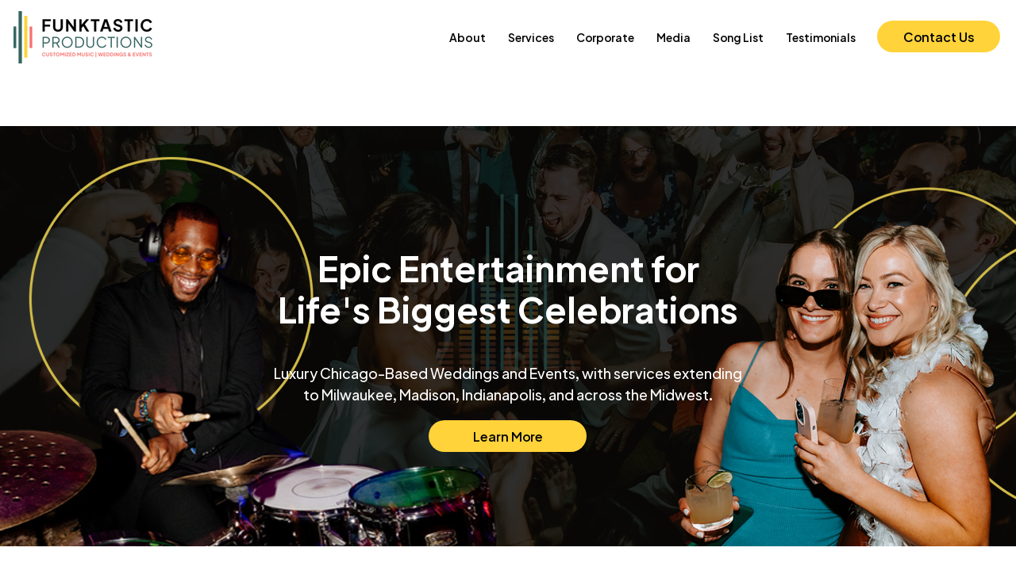

--- FILE ---
content_type: text/css; charset=utf-8
request_url: https://www.funktasticproductions.com/_serverless/pro-gallery-css-v4-server/layoutCss?ver=2&id=comp-m65xxhhw&items=3595_900_900%7C3747_900_900%7C3641_2160_2160%7C3459_938_938%7C3552_900_900%7C3574_250_250%7C3669_236_235%7C3514_184_186%7C3654_243_243%7C3528_184_182%7C3667_236_237%7C3412_188_187%7C3523_241_241%7C3211_500_500%7C3463_253_253%7C3491_500_500%7C3595_900_900%7C3747_900_900%7C3641_2160_2160%7C3459_938_938&container=4920_1280_106_720&options=layoutParams_cropRatio:1.3333333333333333%7ClayoutParams_structure_galleryRatio_value:0%7ClayoutParams_repeatingGroupTypes:%7ClayoutParams_gallerySpacing:0%7CgroupTypes:1%7CnumberOfImagesPerRow:3%7CcollageAmount:0.8%7CtextsVerticalPadding:0%7CtextsHorizontalPadding:0%7CcalculateTextBoxHeightMode:MANUAL%7CtargetItemSize:45%7CcubeRatio:1.3333333333333333%7CexternalInfoHeight:0%7CexternalInfoWidth:0%7CisRTL:false%7CisVertical:false%7CminItemSize:120%7CgroupSize:1%7CchooseBestGroup:true%7CcubeImages:false%7CcubeType:fit%7CsmartCrop:false%7CcollageDensity:1%7CimageMargin:50%7ChasThumbnails:false%7CgalleryThumbnailsAlignment:bottom%7CgridStyle:1%7CtitlePlacement:SHOW_ON_HOVER%7CarrowsSize:23%7CslideshowInfoSize:200%7CimageInfoType:NO_BACKGROUND%7CtextBoxHeight:0%7CscrollDirection:1%7CgalleryLayout:4%7CgallerySizeType:smart%7CgallerySize:45%7CcropOnlyFill:true%7CnumberOfImagesPerCol:1%7CgroupsPerStrip:0%7Cscatter:0%7CenableInfiniteScroll:true%7CthumbnailSpacings:5%7CarrowsPosition:0%7CthumbnailSize:120%7CcalculateTextBoxWidthMode:PERCENT%7CtextBoxWidthPercent:50%7CuseMaxDimensions:false%7CrotatingGroupTypes:%7CfixedColumns:0%7CrotatingCropRatios:%7CgallerySizePx:0%7CplaceGroupsLtr:false
body_size: 74
content:
#pro-gallery-comp-m65xxhhw .pro-gallery-parent-container{ width: 1280px !important; height: 106px !important; } #pro-gallery-comp-m65xxhhw [data-hook="item-container"][data-idx="0"].gallery-item-container{opacity: 1 !important;display: block !important;transition: opacity .2s ease !important;top: 0px !important;left: 0px !important;right: auto !important;height: 106px !important;width: 106px !important;} #pro-gallery-comp-m65xxhhw [data-hook="item-container"][data-idx="0"] .gallery-item-common-info-outer{height: 100% !important;} #pro-gallery-comp-m65xxhhw [data-hook="item-container"][data-idx="0"] .gallery-item-common-info{height: 100% !important;width: 100% !important;} #pro-gallery-comp-m65xxhhw [data-hook="item-container"][data-idx="0"] .gallery-item-wrapper{width: 106px !important;height: 106px !important;margin: 0 !important;} #pro-gallery-comp-m65xxhhw [data-hook="item-container"][data-idx="0"] .gallery-item-content{width: 106px !important;height: 106px !important;margin: 0px 0px !important;opacity: 1 !important;} #pro-gallery-comp-m65xxhhw [data-hook="item-container"][data-idx="0"] .gallery-item-hover{width: 106px !important;height: 106px !important;opacity: 1 !important;} #pro-gallery-comp-m65xxhhw [data-hook="item-container"][data-idx="0"] .item-hover-flex-container{width: 106px !important;height: 106px !important;margin: 0px 0px !important;opacity: 1 !important;} #pro-gallery-comp-m65xxhhw [data-hook="item-container"][data-idx="0"] .gallery-item-wrapper img{width: 100% !important;height: 100% !important;opacity: 1 !important;} #pro-gallery-comp-m65xxhhw [data-hook="item-container"][data-idx="1"].gallery-item-container{opacity: 1 !important;display: block !important;transition: opacity .2s ease !important;top: 0px !important;left: 156px !important;right: auto !important;height: 106px !important;width: 106px !important;} #pro-gallery-comp-m65xxhhw [data-hook="item-container"][data-idx="1"] .gallery-item-common-info-outer{height: 100% !important;} #pro-gallery-comp-m65xxhhw [data-hook="item-container"][data-idx="1"] .gallery-item-common-info{height: 100% !important;width: 100% !important;} #pro-gallery-comp-m65xxhhw [data-hook="item-container"][data-idx="1"] .gallery-item-wrapper{width: 106px !important;height: 106px !important;margin: 0 !important;} #pro-gallery-comp-m65xxhhw [data-hook="item-container"][data-idx="1"] .gallery-item-content{width: 106px !important;height: 106px !important;margin: 0px 0px !important;opacity: 1 !important;} #pro-gallery-comp-m65xxhhw [data-hook="item-container"][data-idx="1"] .gallery-item-hover{width: 106px !important;height: 106px !important;opacity: 1 !important;} #pro-gallery-comp-m65xxhhw [data-hook="item-container"][data-idx="1"] .item-hover-flex-container{width: 106px !important;height: 106px !important;margin: 0px 0px !important;opacity: 1 !important;} #pro-gallery-comp-m65xxhhw [data-hook="item-container"][data-idx="1"] .gallery-item-wrapper img{width: 100% !important;height: 100% !important;opacity: 1 !important;} #pro-gallery-comp-m65xxhhw [data-hook="item-container"][data-idx="2"].gallery-item-container{opacity: 1 !important;display: block !important;transition: opacity .2s ease !important;top: 0px !important;left: 312px !important;right: auto !important;height: 106px !important;width: 106px !important;} #pro-gallery-comp-m65xxhhw [data-hook="item-container"][data-idx="2"] .gallery-item-common-info-outer{height: 100% !important;} #pro-gallery-comp-m65xxhhw [data-hook="item-container"][data-idx="2"] .gallery-item-common-info{height: 100% !important;width: 100% !important;} #pro-gallery-comp-m65xxhhw [data-hook="item-container"][data-idx="2"] .gallery-item-wrapper{width: 106px !important;height: 106px !important;margin: 0 !important;} #pro-gallery-comp-m65xxhhw [data-hook="item-container"][data-idx="2"] .gallery-item-content{width: 106px !important;height: 106px !important;margin: 0px 0px !important;opacity: 1 !important;} #pro-gallery-comp-m65xxhhw [data-hook="item-container"][data-idx="2"] .gallery-item-hover{width: 106px !important;height: 106px !important;opacity: 1 !important;} #pro-gallery-comp-m65xxhhw [data-hook="item-container"][data-idx="2"] .item-hover-flex-container{width: 106px !important;height: 106px !important;margin: 0px 0px !important;opacity: 1 !important;} #pro-gallery-comp-m65xxhhw [data-hook="item-container"][data-idx="2"] .gallery-item-wrapper img{width: 100% !important;height: 100% !important;opacity: 1 !important;} #pro-gallery-comp-m65xxhhw [data-hook="item-container"][data-idx="3"]{display: none !important;} #pro-gallery-comp-m65xxhhw [data-hook="item-container"][data-idx="4"]{display: none !important;} #pro-gallery-comp-m65xxhhw [data-hook="item-container"][data-idx="5"]{display: none !important;} #pro-gallery-comp-m65xxhhw [data-hook="item-container"][data-idx="6"]{display: none !important;} #pro-gallery-comp-m65xxhhw [data-hook="item-container"][data-idx="7"]{display: none !important;} #pro-gallery-comp-m65xxhhw [data-hook="item-container"][data-idx="8"]{display: none !important;} #pro-gallery-comp-m65xxhhw [data-hook="item-container"][data-idx="9"]{display: none !important;} #pro-gallery-comp-m65xxhhw [data-hook="item-container"][data-idx="10"]{display: none !important;} #pro-gallery-comp-m65xxhhw [data-hook="item-container"][data-idx="11"]{display: none !important;} #pro-gallery-comp-m65xxhhw [data-hook="item-container"][data-idx="12"]{display: none !important;} #pro-gallery-comp-m65xxhhw [data-hook="item-container"][data-idx="13"]{display: none !important;} #pro-gallery-comp-m65xxhhw [data-hook="item-container"][data-idx="14"]{display: none !important;} #pro-gallery-comp-m65xxhhw [data-hook="item-container"][data-idx="15"]{display: none !important;} #pro-gallery-comp-m65xxhhw [data-hook="item-container"][data-idx="16"]{display: none !important;} #pro-gallery-comp-m65xxhhw [data-hook="item-container"][data-idx="17"]{display: none !important;} #pro-gallery-comp-m65xxhhw [data-hook="item-container"][data-idx="18"]{display: none !important;} #pro-gallery-comp-m65xxhhw [data-hook="item-container"][data-idx="19"]{display: none !important;} #pro-gallery-comp-m65xxhhw .pro-gallery-prerender{height:106px !important;}#pro-gallery-comp-m65xxhhw {height:106px !important; width:1280px !important;}#pro-gallery-comp-m65xxhhw .pro-gallery-margin-container {height:106px !important;}#pro-gallery-comp-m65xxhhw .one-row:not(.thumbnails-gallery) {height:131px !important; width:1330px !important;}#pro-gallery-comp-m65xxhhw .one-row:not(.thumbnails-gallery) .gallery-horizontal-scroll {height:131px !important;}#pro-gallery-comp-m65xxhhw .pro-gallery-parent-container:not(.gallery-slideshow) [data-hook=group-view] .item-link-wrapper::before {height:131px !important; width:1330px !important;}#pro-gallery-comp-m65xxhhw .pro-gallery-parent-container {height:106px !important; width:1280px !important;}